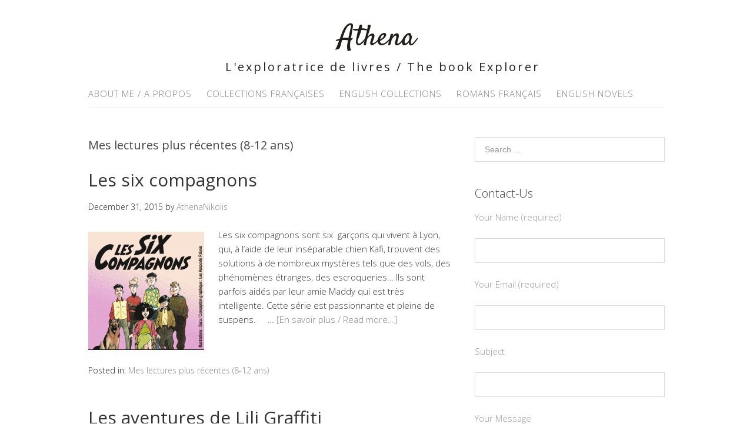

--- FILE ---
content_type: text/html; charset=UTF-8
request_url: https://athenanikolis.com/collections-francaises/mes-lectures-plus-recentes/page/3/
body_size: 11246
content:
<!DOCTYPE html>
<html dir="ltr" lang="en-CA" prefix="og: https://ogp.me/ns#">
<head>
<meta charset="UTF-8">
<link rel="profile" href="http://gmpg.org/xfn/11">
<title>Mes lectures plus récentes (8-12 ans) - Athena - Page 3</title>
	<style>img:is([sizes="auto" i], [sizes^="auto," i]) { contain-intrinsic-size: 3000px 1500px }</style>
	
		<!-- All in One SEO 4.9.3 - aioseo.com -->
	<meta name="description" content="- Page 3" />
	<meta name="robots" content="noindex, nofollow, max-image-preview:large" />
	<link rel="canonical" href="https://athenanikolis.com/collections-francaises/mes-lectures-plus-recentes/" />
	<link rel="prev" href="https://athenanikolis.com/collections-francaises/mes-lectures-plus-recentes/page/2/" />
	<meta name="generator" content="All in One SEO (AIOSEO) 4.9.3" />
		<script type="application/ld+json" class="aioseo-schema">
			{"@context":"https:\/\/schema.org","@graph":[{"@type":"BreadcrumbList","@id":"https:\/\/athenanikolis.com\/collections-francaises\/mes-lectures-plus-recentes\/page\/3\/#breadcrumblist","itemListElement":[{"@type":"ListItem","@id":"https:\/\/athenanikolis.com#listItem","position":1,"name":"Home","item":"https:\/\/athenanikolis.com","nextItem":{"@type":"ListItem","@id":"https:\/\/athenanikolis.com\/collections-francaises\/#listItem","name":"Collections Fran\u00e7aises"}},{"@type":"ListItem","@id":"https:\/\/athenanikolis.com\/collections-francaises\/#listItem","position":2,"name":"Collections Fran\u00e7aises","item":"https:\/\/athenanikolis.com\/collections-francaises\/","nextItem":{"@type":"ListItem","@id":"https:\/\/athenanikolis.com\/collections-francaises\/mes-lectures-plus-recentes\/#listItem","name":"Mes lectures plus r\u00e9centes (8-12 ans)"},"previousItem":{"@type":"ListItem","@id":"https:\/\/athenanikolis.com#listItem","name":"Home"}},{"@type":"ListItem","@id":"https:\/\/athenanikolis.com\/collections-francaises\/mes-lectures-plus-recentes\/#listItem","position":3,"name":"Mes lectures plus r\u00e9centes (8-12 ans)","item":"https:\/\/athenanikolis.com\/collections-francaises\/mes-lectures-plus-recentes\/","nextItem":{"@type":"ListItem","@id":"https:\/\/athenanikolis.com\/collections-francaises\/mes-lectures-plus-recentes\/page\/3#listItem","name":"Page 3"},"previousItem":{"@type":"ListItem","@id":"https:\/\/athenanikolis.com\/collections-francaises\/#listItem","name":"Collections Fran\u00e7aises"}},{"@type":"ListItem","@id":"https:\/\/athenanikolis.com\/collections-francaises\/mes-lectures-plus-recentes\/page\/3#listItem","position":4,"name":"Page 3","previousItem":{"@type":"ListItem","@id":"https:\/\/athenanikolis.com\/collections-francaises\/mes-lectures-plus-recentes\/#listItem","name":"Mes lectures plus r\u00e9centes (8-12 ans)"}}]},{"@type":"CollectionPage","@id":"https:\/\/athenanikolis.com\/collections-francaises\/mes-lectures-plus-recentes\/page\/3\/#collectionpage","url":"https:\/\/athenanikolis.com\/collections-francaises\/mes-lectures-plus-recentes\/page\/3\/","name":"Mes lectures plus r\u00e9centes (8-12 ans) - Athena - Page 3","description":"- Page 3","inLanguage":"en-CA","isPartOf":{"@id":"https:\/\/athenanikolis.com\/#website"},"breadcrumb":{"@id":"https:\/\/athenanikolis.com\/collections-francaises\/mes-lectures-plus-recentes\/page\/3\/#breadcrumblist"}},{"@type":"Organization","@id":"https:\/\/athenanikolis.com\/#organization","name":"Athena","description":"L'exploratrice de livres \/ The book Explorer","url":"https:\/\/athenanikolis.com\/"},{"@type":"WebSite","@id":"https:\/\/athenanikolis.com\/#website","url":"https:\/\/athenanikolis.com\/","name":"Athena","description":"L'exploratrice de livres \/ The book Explorer","inLanguage":"en-CA","publisher":{"@id":"https:\/\/athenanikolis.com\/#organization"}}]}
		</script>
		<!-- All in One SEO -->

<meta name="viewport" content="width=device-width" />
<meta name="generator" content="WordPress 6.8.3" />
<link rel="alternate" type="application/rss+xml" title="Athena &raquo; Feed" href="https://athenanikolis.com/feed/" />
<link rel="alternate" type="application/rss+xml" title="Athena &raquo; Comments Feed" href="https://athenanikolis.com/comments/feed/" />
<link rel="alternate" type="application/rss+xml" title="Athena &raquo; Mes lectures plus récentes (8-12 ans) Category Feed" href="https://athenanikolis.com/collections-francaises/mes-lectures-plus-recentes/feed/" />
<link rel="pingback" href="https://athenanikolis.com/xmlrpc.php" />
<script type="text/javascript">
/* <![CDATA[ */
window._wpemojiSettings = {"baseUrl":"https:\/\/s.w.org\/images\/core\/emoji\/16.0.1\/72x72\/","ext":".png","svgUrl":"https:\/\/s.w.org\/images\/core\/emoji\/16.0.1\/svg\/","svgExt":".svg","source":{"concatemoji":"https:\/\/athenanikolis.com\/wp-includes\/js\/wp-emoji-release.min.js?ver=6.8.3"}};
/*! This file is auto-generated */
!function(s,n){var o,i,e;function c(e){try{var t={supportTests:e,timestamp:(new Date).valueOf()};sessionStorage.setItem(o,JSON.stringify(t))}catch(e){}}function p(e,t,n){e.clearRect(0,0,e.canvas.width,e.canvas.height),e.fillText(t,0,0);var t=new Uint32Array(e.getImageData(0,0,e.canvas.width,e.canvas.height).data),a=(e.clearRect(0,0,e.canvas.width,e.canvas.height),e.fillText(n,0,0),new Uint32Array(e.getImageData(0,0,e.canvas.width,e.canvas.height).data));return t.every(function(e,t){return e===a[t]})}function u(e,t){e.clearRect(0,0,e.canvas.width,e.canvas.height),e.fillText(t,0,0);for(var n=e.getImageData(16,16,1,1),a=0;a<n.data.length;a++)if(0!==n.data[a])return!1;return!0}function f(e,t,n,a){switch(t){case"flag":return n(e,"\ud83c\udff3\ufe0f\u200d\u26a7\ufe0f","\ud83c\udff3\ufe0f\u200b\u26a7\ufe0f")?!1:!n(e,"\ud83c\udde8\ud83c\uddf6","\ud83c\udde8\u200b\ud83c\uddf6")&&!n(e,"\ud83c\udff4\udb40\udc67\udb40\udc62\udb40\udc65\udb40\udc6e\udb40\udc67\udb40\udc7f","\ud83c\udff4\u200b\udb40\udc67\u200b\udb40\udc62\u200b\udb40\udc65\u200b\udb40\udc6e\u200b\udb40\udc67\u200b\udb40\udc7f");case"emoji":return!a(e,"\ud83e\udedf")}return!1}function g(e,t,n,a){var r="undefined"!=typeof WorkerGlobalScope&&self instanceof WorkerGlobalScope?new OffscreenCanvas(300,150):s.createElement("canvas"),o=r.getContext("2d",{willReadFrequently:!0}),i=(o.textBaseline="top",o.font="600 32px Arial",{});return e.forEach(function(e){i[e]=t(o,e,n,a)}),i}function t(e){var t=s.createElement("script");t.src=e,t.defer=!0,s.head.appendChild(t)}"undefined"!=typeof Promise&&(o="wpEmojiSettingsSupports",i=["flag","emoji"],n.supports={everything:!0,everythingExceptFlag:!0},e=new Promise(function(e){s.addEventListener("DOMContentLoaded",e,{once:!0})}),new Promise(function(t){var n=function(){try{var e=JSON.parse(sessionStorage.getItem(o));if("object"==typeof e&&"number"==typeof e.timestamp&&(new Date).valueOf()<e.timestamp+604800&&"object"==typeof e.supportTests)return e.supportTests}catch(e){}return null}();if(!n){if("undefined"!=typeof Worker&&"undefined"!=typeof OffscreenCanvas&&"undefined"!=typeof URL&&URL.createObjectURL&&"undefined"!=typeof Blob)try{var e="postMessage("+g.toString()+"("+[JSON.stringify(i),f.toString(),p.toString(),u.toString()].join(",")+"));",a=new Blob([e],{type:"text/javascript"}),r=new Worker(URL.createObjectURL(a),{name:"wpTestEmojiSupports"});return void(r.onmessage=function(e){c(n=e.data),r.terminate(),t(n)})}catch(e){}c(n=g(i,f,p,u))}t(n)}).then(function(e){for(var t in e)n.supports[t]=e[t],n.supports.everything=n.supports.everything&&n.supports[t],"flag"!==t&&(n.supports.everythingExceptFlag=n.supports.everythingExceptFlag&&n.supports[t]);n.supports.everythingExceptFlag=n.supports.everythingExceptFlag&&!n.supports.flag,n.DOMReady=!1,n.readyCallback=function(){n.DOMReady=!0}}).then(function(){return e}).then(function(){var e;n.supports.everything||(n.readyCallback(),(e=n.source||{}).concatemoji?t(e.concatemoji):e.wpemoji&&e.twemoji&&(t(e.twemoji),t(e.wpemoji)))}))}((window,document),window._wpemojiSettings);
/* ]]> */
</script>
<link rel='stylesheet' id='star_rating_style-css' href='https://athenanikolis.com/wp-content/plugins/star-rating/css/style.css?ver=6.8.3' type='text/css' media='all' />
<link rel='stylesheet' id='ParaAdmin-css' href='https://athenanikolis.com/wp-content/plugins/star-rating/ParaAdmin/css/ParaAdmin.css?ver=6.8.3' type='text/css' media='all' />
<link rel='stylesheet' id='wp-color-picker-css' href='https://athenanikolis.com/wp-admin/css/color-picker.min.css?ver=6.8.3' type='text/css' media='all' />
<link rel='stylesheet' id='star-rating-style-flat-css' href='https://athenanikolis.com/wp-content/plugins/star-rating/themes/flat/style.css?ver=6.8.3' type='text/css' media='all' />
<link rel='stylesheet' id='usrStyle-css' href='https://athenanikolis.com/wp-content/plugins/universal-star-rating/css/style.css?ver=6.8.3' type='text/css' media='all' />
<style id='wp-emoji-styles-inline-css' type='text/css'>

	img.wp-smiley, img.emoji {
		display: inline !important;
		border: none !important;
		box-shadow: none !important;
		height: 1em !important;
		width: 1em !important;
		margin: 0 0.07em !important;
		vertical-align: -0.1em !important;
		background: none !important;
		padding: 0 !important;
	}
</style>
<link rel='stylesheet' id='wp-block-library-css' href='https://athenanikolis.com/wp-includes/css/dist/block-library/style.min.css?ver=6.8.3' type='text/css' media='all' />
<style id='classic-theme-styles-inline-css' type='text/css'>
/*! This file is auto-generated */
.wp-block-button__link{color:#fff;background-color:#32373c;border-radius:9999px;box-shadow:none;text-decoration:none;padding:calc(.667em + 2px) calc(1.333em + 2px);font-size:1.125em}.wp-block-file__button{background:#32373c;color:#fff;text-decoration:none}
</style>
<link rel='stylesheet' id='aioseo/css/src/vue/standalone/blocks/table-of-contents/global.scss-css' href='https://athenanikolis.com/wp-content/plugins/all-in-one-seo-pack/dist/Lite/assets/css/table-of-contents/global.e90f6d47.css?ver=4.9.3' type='text/css' media='all' />
<style id='global-styles-inline-css' type='text/css'>
:root{--wp--preset--aspect-ratio--square: 1;--wp--preset--aspect-ratio--4-3: 4/3;--wp--preset--aspect-ratio--3-4: 3/4;--wp--preset--aspect-ratio--3-2: 3/2;--wp--preset--aspect-ratio--2-3: 2/3;--wp--preset--aspect-ratio--16-9: 16/9;--wp--preset--aspect-ratio--9-16: 9/16;--wp--preset--color--black: #000000;--wp--preset--color--cyan-bluish-gray: #abb8c3;--wp--preset--color--white: #ffffff;--wp--preset--color--pale-pink: #f78da7;--wp--preset--color--vivid-red: #cf2e2e;--wp--preset--color--luminous-vivid-orange: #ff6900;--wp--preset--color--luminous-vivid-amber: #fcb900;--wp--preset--color--light-green-cyan: #7bdcb5;--wp--preset--color--vivid-green-cyan: #00d084;--wp--preset--color--pale-cyan-blue: #8ed1fc;--wp--preset--color--vivid-cyan-blue: #0693e3;--wp--preset--color--vivid-purple: #9b51e0;--wp--preset--gradient--vivid-cyan-blue-to-vivid-purple: linear-gradient(135deg,rgba(6,147,227,1) 0%,rgb(155,81,224) 100%);--wp--preset--gradient--light-green-cyan-to-vivid-green-cyan: linear-gradient(135deg,rgb(122,220,180) 0%,rgb(0,208,130) 100%);--wp--preset--gradient--luminous-vivid-amber-to-luminous-vivid-orange: linear-gradient(135deg,rgba(252,185,0,1) 0%,rgba(255,105,0,1) 100%);--wp--preset--gradient--luminous-vivid-orange-to-vivid-red: linear-gradient(135deg,rgba(255,105,0,1) 0%,rgb(207,46,46) 100%);--wp--preset--gradient--very-light-gray-to-cyan-bluish-gray: linear-gradient(135deg,rgb(238,238,238) 0%,rgb(169,184,195) 100%);--wp--preset--gradient--cool-to-warm-spectrum: linear-gradient(135deg,rgb(74,234,220) 0%,rgb(151,120,209) 20%,rgb(207,42,186) 40%,rgb(238,44,130) 60%,rgb(251,105,98) 80%,rgb(254,248,76) 100%);--wp--preset--gradient--blush-light-purple: linear-gradient(135deg,rgb(255,206,236) 0%,rgb(152,150,240) 100%);--wp--preset--gradient--blush-bordeaux: linear-gradient(135deg,rgb(254,205,165) 0%,rgb(254,45,45) 50%,rgb(107,0,62) 100%);--wp--preset--gradient--luminous-dusk: linear-gradient(135deg,rgb(255,203,112) 0%,rgb(199,81,192) 50%,rgb(65,88,208) 100%);--wp--preset--gradient--pale-ocean: linear-gradient(135deg,rgb(255,245,203) 0%,rgb(182,227,212) 50%,rgb(51,167,181) 100%);--wp--preset--gradient--electric-grass: linear-gradient(135deg,rgb(202,248,128) 0%,rgb(113,206,126) 100%);--wp--preset--gradient--midnight: linear-gradient(135deg,rgb(2,3,129) 0%,rgb(40,116,252) 100%);--wp--preset--font-size--small: 13px;--wp--preset--font-size--medium: 20px;--wp--preset--font-size--large: 36px;--wp--preset--font-size--x-large: 42px;--wp--preset--spacing--20: 0.44rem;--wp--preset--spacing--30: 0.67rem;--wp--preset--spacing--40: 1rem;--wp--preset--spacing--50: 1.5rem;--wp--preset--spacing--60: 2.25rem;--wp--preset--spacing--70: 3.38rem;--wp--preset--spacing--80: 5.06rem;--wp--preset--shadow--natural: 6px 6px 9px rgba(0, 0, 0, 0.2);--wp--preset--shadow--deep: 12px 12px 50px rgba(0, 0, 0, 0.4);--wp--preset--shadow--sharp: 6px 6px 0px rgba(0, 0, 0, 0.2);--wp--preset--shadow--outlined: 6px 6px 0px -3px rgba(255, 255, 255, 1), 6px 6px rgba(0, 0, 0, 1);--wp--preset--shadow--crisp: 6px 6px 0px rgba(0, 0, 0, 1);}:where(.is-layout-flex){gap: 0.5em;}:where(.is-layout-grid){gap: 0.5em;}body .is-layout-flex{display: flex;}.is-layout-flex{flex-wrap: wrap;align-items: center;}.is-layout-flex > :is(*, div){margin: 0;}body .is-layout-grid{display: grid;}.is-layout-grid > :is(*, div){margin: 0;}:where(.wp-block-columns.is-layout-flex){gap: 2em;}:where(.wp-block-columns.is-layout-grid){gap: 2em;}:where(.wp-block-post-template.is-layout-flex){gap: 1.25em;}:where(.wp-block-post-template.is-layout-grid){gap: 1.25em;}.has-black-color{color: var(--wp--preset--color--black) !important;}.has-cyan-bluish-gray-color{color: var(--wp--preset--color--cyan-bluish-gray) !important;}.has-white-color{color: var(--wp--preset--color--white) !important;}.has-pale-pink-color{color: var(--wp--preset--color--pale-pink) !important;}.has-vivid-red-color{color: var(--wp--preset--color--vivid-red) !important;}.has-luminous-vivid-orange-color{color: var(--wp--preset--color--luminous-vivid-orange) !important;}.has-luminous-vivid-amber-color{color: var(--wp--preset--color--luminous-vivid-amber) !important;}.has-light-green-cyan-color{color: var(--wp--preset--color--light-green-cyan) !important;}.has-vivid-green-cyan-color{color: var(--wp--preset--color--vivid-green-cyan) !important;}.has-pale-cyan-blue-color{color: var(--wp--preset--color--pale-cyan-blue) !important;}.has-vivid-cyan-blue-color{color: var(--wp--preset--color--vivid-cyan-blue) !important;}.has-vivid-purple-color{color: var(--wp--preset--color--vivid-purple) !important;}.has-black-background-color{background-color: var(--wp--preset--color--black) !important;}.has-cyan-bluish-gray-background-color{background-color: var(--wp--preset--color--cyan-bluish-gray) !important;}.has-white-background-color{background-color: var(--wp--preset--color--white) !important;}.has-pale-pink-background-color{background-color: var(--wp--preset--color--pale-pink) !important;}.has-vivid-red-background-color{background-color: var(--wp--preset--color--vivid-red) !important;}.has-luminous-vivid-orange-background-color{background-color: var(--wp--preset--color--luminous-vivid-orange) !important;}.has-luminous-vivid-amber-background-color{background-color: var(--wp--preset--color--luminous-vivid-amber) !important;}.has-light-green-cyan-background-color{background-color: var(--wp--preset--color--light-green-cyan) !important;}.has-vivid-green-cyan-background-color{background-color: var(--wp--preset--color--vivid-green-cyan) !important;}.has-pale-cyan-blue-background-color{background-color: var(--wp--preset--color--pale-cyan-blue) !important;}.has-vivid-cyan-blue-background-color{background-color: var(--wp--preset--color--vivid-cyan-blue) !important;}.has-vivid-purple-background-color{background-color: var(--wp--preset--color--vivid-purple) !important;}.has-black-border-color{border-color: var(--wp--preset--color--black) !important;}.has-cyan-bluish-gray-border-color{border-color: var(--wp--preset--color--cyan-bluish-gray) !important;}.has-white-border-color{border-color: var(--wp--preset--color--white) !important;}.has-pale-pink-border-color{border-color: var(--wp--preset--color--pale-pink) !important;}.has-vivid-red-border-color{border-color: var(--wp--preset--color--vivid-red) !important;}.has-luminous-vivid-orange-border-color{border-color: var(--wp--preset--color--luminous-vivid-orange) !important;}.has-luminous-vivid-amber-border-color{border-color: var(--wp--preset--color--luminous-vivid-amber) !important;}.has-light-green-cyan-border-color{border-color: var(--wp--preset--color--light-green-cyan) !important;}.has-vivid-green-cyan-border-color{border-color: var(--wp--preset--color--vivid-green-cyan) !important;}.has-pale-cyan-blue-border-color{border-color: var(--wp--preset--color--pale-cyan-blue) !important;}.has-vivid-cyan-blue-border-color{border-color: var(--wp--preset--color--vivid-cyan-blue) !important;}.has-vivid-purple-border-color{border-color: var(--wp--preset--color--vivid-purple) !important;}.has-vivid-cyan-blue-to-vivid-purple-gradient-background{background: var(--wp--preset--gradient--vivid-cyan-blue-to-vivid-purple) !important;}.has-light-green-cyan-to-vivid-green-cyan-gradient-background{background: var(--wp--preset--gradient--light-green-cyan-to-vivid-green-cyan) !important;}.has-luminous-vivid-amber-to-luminous-vivid-orange-gradient-background{background: var(--wp--preset--gradient--luminous-vivid-amber-to-luminous-vivid-orange) !important;}.has-luminous-vivid-orange-to-vivid-red-gradient-background{background: var(--wp--preset--gradient--luminous-vivid-orange-to-vivid-red) !important;}.has-very-light-gray-to-cyan-bluish-gray-gradient-background{background: var(--wp--preset--gradient--very-light-gray-to-cyan-bluish-gray) !important;}.has-cool-to-warm-spectrum-gradient-background{background: var(--wp--preset--gradient--cool-to-warm-spectrum) !important;}.has-blush-light-purple-gradient-background{background: var(--wp--preset--gradient--blush-light-purple) !important;}.has-blush-bordeaux-gradient-background{background: var(--wp--preset--gradient--blush-bordeaux) !important;}.has-luminous-dusk-gradient-background{background: var(--wp--preset--gradient--luminous-dusk) !important;}.has-pale-ocean-gradient-background{background: var(--wp--preset--gradient--pale-ocean) !important;}.has-electric-grass-gradient-background{background: var(--wp--preset--gradient--electric-grass) !important;}.has-midnight-gradient-background{background: var(--wp--preset--gradient--midnight) !important;}.has-small-font-size{font-size: var(--wp--preset--font-size--small) !important;}.has-medium-font-size{font-size: var(--wp--preset--font-size--medium) !important;}.has-large-font-size{font-size: var(--wp--preset--font-size--large) !important;}.has-x-large-font-size{font-size: var(--wp--preset--font-size--x-large) !important;}
:where(.wp-block-post-template.is-layout-flex){gap: 1.25em;}:where(.wp-block-post-template.is-layout-grid){gap: 1.25em;}
:where(.wp-block-columns.is-layout-flex){gap: 2em;}:where(.wp-block-columns.is-layout-grid){gap: 2em;}
:root :where(.wp-block-pullquote){font-size: 1.5em;line-height: 1.6;}
</style>
<link rel='stylesheet' id='cptch_stylesheet-css' href='https://athenanikolis.com/wp-content/plugins/captcha/css/style.css?ver=6.8.3' type='text/css' media='all' />
<link rel='stylesheet' id='dashicons-css' href='https://athenanikolis.com/wp-includes/css/dashicons.min.css?ver=6.8.3' type='text/css' media='all' />
<link rel='stylesheet' id='cptch_desktop_style-css' href='https://athenanikolis.com/wp-content/plugins/captcha/css/desktop_style.css?ver=6.8.3' type='text/css' media='all' />
<link rel='stylesheet' id='contact-form-7-css' href='https://athenanikolis.com/wp-content/plugins/contact-form-7/includes/css/styles.css?ver=6.1.4' type='text/css' media='all' />
<link rel='stylesheet' id='wp-components-css' href='https://athenanikolis.com/wp-includes/css/dist/components/style.min.css?ver=6.8.3' type='text/css' media='all' />
<link rel='stylesheet' id='godaddy-styles-css' href='https://athenanikolis.com/wp-content/mu-plugins/vendor/wpex/godaddy-launch/includes/Dependencies/GoDaddy/Styles/build/latest.css?ver=2.0.2' type='text/css' media='all' />
<link rel='stylesheet' id='omega-style-css' href='https://athenanikolis.com/wp-content/themes/lifestyle/style.css?ver=6.8.3' type='text/css' media='all' />
<link rel='stylesheet' id='msl-main-css' href='https://athenanikolis.com/wp-content/plugins/master-slider/public/assets/css/masterslider.main.css?ver=3.11.0' type='text/css' media='all' />
<link rel='stylesheet' id='msl-custom-css' href='https://athenanikolis.com/wp-content/uploads/master-slider/custom.css?ver=2.9' type='text/css' media='all' />
<script type="text/javascript" src="https://athenanikolis.com/wp-includes/js/jquery/jquery.min.js?ver=3.7.1" id="jquery-core-js"></script>
<script type="text/javascript" src="https://athenanikolis.com/wp-includes/js/jquery/jquery-migrate.min.js?ver=3.4.1" id="jquery-migrate-js"></script>
<script type="text/javascript" src="https://athenanikolis.com/wp-content/themes/lifestyle/js/tinynav.js?ver=6.8.3" id="tinynav-js"></script>
<script type="text/javascript" id="star_rating_js-js-extra">
/* <![CDATA[ */
var star_rating_ajax = {"star_rating_ajaxurl":"https:\/\/athenanikolis.com\/wp-admin\/admin-ajax.php"};
/* ]]> */
</script>
<script type="text/javascript" src="https://athenanikolis.com/wp-content/plugins/star-rating/js/star-rating-scripts.js?ver=6.8.3" id="star_rating_js-js"></script>
<script type="text/javascript" src="https://athenanikolis.com/wp-content/plugins/star-rating/ParaAdmin/js/ParaAdmin.js?ver=6.8.3" id="ParaAdmin-js"></script>
<script type="text/javascript" id="cptch_front_end_script-js-extra">
/* <![CDATA[ */
var cptch_vars = {"nonce":"0e276adc37","ajaxurl":"https:\/\/athenanikolis.com\/wp-admin\/admin-ajax.php","enlarge":"0"};
/* ]]> */
</script>
<script type="text/javascript" src="https://athenanikolis.com/wp-content/plugins/captcha/js/front_end_script.js?ver=6.8.3" id="cptch_front_end_script-js"></script>
<link rel="https://api.w.org/" href="https://athenanikolis.com/wp-json/" /><link rel="alternate" title="JSON" type="application/json" href="https://athenanikolis.com/wp-json/wp/v2/categories/10" /><link rel="EditURI" type="application/rsd+xml" title="RSD" href="https://athenanikolis.com/xmlrpc.php?rsd" />
<script>var ms_grabbing_curosr = 'https://athenanikolis.com/wp-content/plugins/master-slider/public/assets/css/common/grabbing.cur', ms_grab_curosr = 'https://athenanikolis.com/wp-content/plugins/master-slider/public/assets/css/common/grab.cur';</script>
<meta name="generator" content="MasterSlider 3.11.0 - Responsive Touch Image Slider | avt.li/msf" />
	<!--[if lt IE 9]>
	<script src="https://athenanikolis.com/wp-content/themes/omega/js/html5.js" type="text/javascript"></script>
	<![endif]-->

<style type="text/css" id="custom-colors-css">h1.site-title a, .site-description, .entry-meta { color: #232323; } .tinynav, input[type="button"], input[type="reset"], input[type="submit"] { background-color: #232323; } .site-inner .entry-meta a, .site-inner .entry-content a, .site-inner .sidebar a { color: #858585; }</style>

<style type="text/css" id="custom-css">.attachment-full {display: none;}

.omega-nav-menu a {
    border: medium none;
    color: #808080;
    display: block;
    padding: 10px 20px;
        padding-top: 10px;
        padding-right: 10px;
        padding-bottom: 10px;
        padding-left: 10px;
    position: relative;
    text-transform: uppercase;}</style>
<link rel="icon" href="https://athenanikolis.com/wp-content/uploads/2015/10/cropped-IMG_8612-2-32x32.jpg" sizes="32x32" />
<link rel="icon" href="https://athenanikolis.com/wp-content/uploads/2015/10/cropped-IMG_8612-2-192x192.jpg" sizes="192x192" />
<link rel="apple-touch-icon" href="https://athenanikolis.com/wp-content/uploads/2015/10/cropped-IMG_8612-2-180x180.jpg" />
<meta name="msapplication-TileImage" content="https://athenanikolis.com/wp-content/uploads/2015/10/cropped-IMG_8612-2-270x270.jpg" />
</head>
<body class="wordpress ltr child-theme y2026 m01 d21 h07 wednesday logged-out plural archive taxonomy taxonomy-category taxonomy-category-mes-lectures-plus-recentes paged paged-3 _masterslider _ms_version_3.11.0 custom-colors" dir="ltr" itemscope="itemscope" itemtype="http://schema.org/WebPage">
<div class="site-container">
	<header id="header" class="site-header" role="banner" itemscope="itemscope" itemtype="http://schema.org/WPHeader"><div class="wrap"><div class="title-area"><h2 class="site-title" itemprop="headline"><a href="https://athenanikolis.com" title="Athena" rel="home">Athena</a></h2><h3 class="site-description"><span>L&#039;exploratrice de livres / The book Explorer</span></h3></div></div></header><!-- .site-header --><nav id="navigation" class="nav-primary" role="navigation" itemscope="itemscope" itemtype="http://schema.org/SiteNavigationElement">	
	<div class="wrap"><a href="#" id="menu-icon" class="menu-icon"><span></span></a><ul id="menu-main-menu" class="menu omega-nav-menu menu-primary"><li id="menu-item-38" class="menu-item menu-item-type-post_type menu-item-object-page first menu-item-38"><a href="https://athenanikolis.com/about/">About Me / A propos</a></li>
<li id="menu-item-43" class="menu-item menu-item-type-taxonomy menu-item-object-category current-category-ancestor current-menu-ancestor current-menu-parent current-category-parent menu-item-has-children menu-item-43"><a href="https://athenanikolis.com/collections-francaises/">Collections Françaises</a>
<ul class="sub-menu">
	<li id="menu-item-61" class="menu-item menu-item-type-taxonomy menu-item-object-category menu-item-61"><a href="https://athenanikolis.com/collections-francaises/mes-premieres-lectures/">Mes premières lectures (6-8 ans)</a></li>
	<li id="menu-item-60" class="menu-item menu-item-type-taxonomy menu-item-object-category current-menu-item menu-item-60"><a href="https://athenanikolis.com/collections-francaises/mes-lectures-plus-recentes/" aria-current="page">Mes lectures plus récentes (8-12 ans)</a></li>
</ul>
</li>
<li id="menu-item-44" class="menu-item menu-item-type-taxonomy menu-item-object-category menu-item-has-children menu-item-44"><a href="https://athenanikolis.com/english-collections/">English Collections</a>
<ul class="sub-menu">
	<li id="menu-item-546" class="menu-item menu-item-type-taxonomy menu-item-object-category menu-item-546"><a href="https://athenanikolis.com/english-collections/my-early-book-list/">My Early Book List (ages 6-8)</a></li>
	<li id="menu-item-547" class="menu-item menu-item-type-taxonomy menu-item-object-category menu-item-547"><a href="https://athenanikolis.com/english-collections/my-more-recent-book-list/">My More Recent Book List (ages 8-12)</a></li>
</ul>
</li>
<li id="menu-item-45" class="menu-item menu-item-type-taxonomy menu-item-object-category menu-item-45"><a href="https://athenanikolis.com/livres-francais/">Romans Français</a></li>
<li id="menu-item-46" class="menu-item menu-item-type-taxonomy menu-item-object-category last menu-item-46"><a href="https://athenanikolis.com/english-books/">English Novels</a></li>
</ul></div></nav><!-- .nav-primary -->	<div class="banner">
		<div class="wrap">
					</div><!-- .wrap -->
  	</div><!-- .banner -->
	<div class="site-inner">
		<div class="wrap">	<main  class="content" id="content" role="main" itemprop="mainEntityOfPage" itemscope="itemscope" itemtype="http://schema.org/Blog">
		
		<header class="page-header">
			<h1 class="archive-title">
				Mes lectures plus récentes (8-12 ans)			</h1>
					</header><!-- .page-header -->

			<article id="post-249" class="entry post publish author-athenanikolis post-249 format-standard has-post-thumbnail category-mes-lectures-plus-recentes" itemscope="itemscope" itemtype="http://schema.org/BlogPosting" itemprop="blogPost"><div class="entry-wrap">
			<header class="entry-header">	<h2 class="entry-title" itemprop="headline"><a href="https://athenanikolis.com/collections-francaises/mes-lectures-plus-recentes/les-six-compagnons/" rel="bookmark">Les six compagnons</a></h2>
<div class="entry-meta">
	<time class="entry-time" datetime="2015-12-31T11:40:26-05:00" itemprop="datePublished" title="Thursday, December 31, 2015, 11:40 am">December 31, 2015</time>
	<span class="entry-author" itemprop="author" itemscope="itemscope" itemtype="http://schema.org/Person">by <a href="https://athenanikolis.com/author/athenanikolis/" title="Posts by AthenaNikolis" rel="author" class="url fn n" itemprop="url"><span itemprop="name">AthenaNikolis</span></a></span>	
		</div><!-- .entry-meta --></header><!-- .entry-header -->		
	<div class="entry-summary" itemprop="description">
<a href="https://athenanikolis.com/collections-francaises/mes-lectures-plus-recentes/les-six-compagnons/" title="Les six compagnons"><img width="197" height="201" src="https://athenanikolis.com/wp-content/uploads/2015/12/Screen-Shot-2015-12-31-at-5.18.13-PM.png" class="medium wp-post-image" alt="" decoding="async" itemprop="image" /></a><p>Les six compagnons sont six  garçons qui vivent à Lyon, qui, à l&#8217;aide de leur inséparable chien Kafi, trouvent des solutions à de nombreux mystères tels que des vols, des phénomènes étranges, des escroqueries… Ils sont parfois aidés par leur amie Maddy qui est très intelligente. Cette série est passionnante et pleine de suspens. &nbsp; &nbsp; &#8230; <span class="more"><a class="more-link" href="https://athenanikolis.com/collections-francaises/mes-lectures-plus-recentes/les-six-compagnons/">[En savoir plus / Read more&#8230;]</a></span></p>
	
	</div>
<footer class="entry-footer"><div class="entry-meta">
	<span class="entry-terms category" itemprop="articleSection">Posted in: <a href="https://athenanikolis.com/collections-francaises/mes-lectures-plus-recentes/" rel="tag">Mes lectures plus récentes (8-12 ans)</a></span>			
</div></footer>		</div></article>				
			<article id="post-241" class="entry post publish author-athenanikolis post-241 format-standard has-post-thumbnail category-mes-lectures-plus-recentes" itemscope="itemscope" itemtype="http://schema.org/BlogPosting" itemprop="blogPost"><div class="entry-wrap">
			<header class="entry-header">	<h2 class="entry-title" itemprop="headline"><a href="https://athenanikolis.com/collections-francaises/mes-lectures-plus-recentes/les-aventures-de-lili-graffiti/" rel="bookmark">Les aventures de Lili Graffiti</a></h2>
<div class="entry-meta">
	<time class="entry-time" datetime="2015-12-31T11:28:27-05:00" itemprop="datePublished" title="Thursday, December 31, 2015, 11:28 am">December 31, 2015</time>
	<span class="entry-author" itemprop="author" itemscope="itemscope" itemtype="http://schema.org/Person">by <a href="https://athenanikolis.com/author/athenanikolis/" title="Posts by AthenaNikolis" rel="author" class="url fn n" itemprop="url"><span itemprop="name">AthenaNikolis</span></a></span>	
		</div><!-- .entry-meta --></header><!-- .entry-header -->		
	<div class="entry-summary" itemprop="description">
<a href="https://athenanikolis.com/collections-francaises/mes-lectures-plus-recentes/les-aventures-de-lili-graffiti/" title="Les aventures de Lili Graffiti"><img width="209" height="300" src="https://athenanikolis.com/wp-content/uploads/2015/12/Screen-Shot-2015-12-31-at-5.31.30-PM-209x300.png" class="medium wp-post-image" alt="" decoding="async" fetchpriority="high" srcset="https://athenanikolis.com/wp-content/uploads/2015/12/Screen-Shot-2015-12-31-at-5.31.30-PM-209x300.png 209w, https://athenanikolis.com/wp-content/uploads/2015/12/Screen-Shot-2015-12-31-at-5.31.30-PM.png 244w" sizes="(max-width: 209px) 100vw, 209px" itemprop="image" /></a><p>Lili Graffiti est une petite fille de huit ans. Elle a des yeux marron, des tâches de rousseur, des cheveux châtains et est très étourdie. Elle a  beaucoup (peut-être même un peu trop) d&#8217;imagination  et son sens de l&#8217;humour est un peu particulier.  Elle adore manger des barquettes à la fraise avec Justin, son meilleur &#8230; <span class="more"><a class="more-link" href="https://athenanikolis.com/collections-francaises/mes-lectures-plus-recentes/les-aventures-de-lili-graffiti/">[En savoir plus / Read more&#8230;]</a></span></p>
	
	</div>
<footer class="entry-footer"><div class="entry-meta">
	<span class="entry-terms category" itemprop="articleSection">Posted in: <a href="https://athenanikolis.com/collections-francaises/mes-lectures-plus-recentes/" rel="tag">Mes lectures plus récentes (8-12 ans)</a></span>			
</div></footer>		</div></article>				
			<article id="post-123" class="entry post publish author-athenanikolis post-123 format-standard has-post-thumbnail category-mes-lectures-plus-recentes category-mes-premieres-lectures" itemscope="itemscope" itemtype="http://schema.org/BlogPosting" itemprop="blogPost"><div class="entry-wrap">
			<header class="entry-header">	<h2 class="entry-title" itemprop="headline"><a href="https://athenanikolis.com/collections-francaises/mes-premieres-lectures/tea-sisters/" rel="bookmark">Tea  Sisters</a></h2>
<div class="entry-meta">
	<time class="entry-time" datetime="2015-12-25T10:50:26-05:00" itemprop="datePublished" title="Friday, December 25, 2015, 10:50 am">December 25, 2015</time>
	<span class="entry-author" itemprop="author" itemscope="itemscope" itemtype="http://schema.org/Person">by <a href="https://athenanikolis.com/author/athenanikolis/" title="Posts by AthenaNikolis" rel="author" class="url fn n" itemprop="url"><span itemprop="name">AthenaNikolis</span></a></span>	
		</div><!-- .entry-meta --></header><!-- .entry-header -->		
	<div class="entry-summary" itemprop="description">
<a href="https://athenanikolis.com/collections-francaises/mes-premieres-lectures/tea-sisters/" title="Tea  Sisters"><img width="300" height="240" src="https://athenanikolis.com/wp-content/uploads/2015/12/Screen-Shot-2015-12-31-at-9.11.44-AM-300x240.png" class="medium wp-post-image" alt="" decoding="async" srcset="https://athenanikolis.com/wp-content/uploads/2015/12/Screen-Shot-2015-12-31-at-9.11.44-AM-300x240.png 300w, https://athenanikolis.com/wp-content/uploads/2015/12/Screen-Shot-2015-12-31-at-9.11.44-AM.png 372w" sizes="(max-width: 300px) 100vw, 300px" itemprop="image" /></a><p>Les Tea sisters (Colette, Paulina, Paméla, Nicky et Violet) sont 5 souris qui vont au prestigieux Collège de Raxford et sont meilleures amies. Elles vivent dans le monde des souris à l&#8217;Ile des Baleines. Elles ont souvent des aventures ensemble et, à l&#8217;aide de Tea, la sœur du très célèbre Geronimo Stilton, elles trouvent des solutions &#8230; <span class="more"><a class="more-link" href="https://athenanikolis.com/collections-francaises/mes-premieres-lectures/tea-sisters/">[En savoir plus / Read more&#8230;]</a></span></p>
	
	</div>
<footer class="entry-footer"><div class="entry-meta">
	<span class="entry-terms category" itemprop="articleSection">Posted in: <a href="https://athenanikolis.com/collections-francaises/mes-lectures-plus-recentes/" rel="tag">Mes lectures plus récentes (8-12 ans)</a>, <a href="https://athenanikolis.com/collections-francaises/mes-premieres-lectures/" rel="tag">Mes premières lectures (6-8 ans)</a></span>			
</div></footer>		</div></article>				
			<article id="post-86" class="entry post publish author-athenanikolis post-86 format-standard has-post-thumbnail category-mes-lectures-plus-recentes category-mes-premieres-lectures" itemscope="itemscope" itemtype="http://schema.org/BlogPosting" itemprop="blogPost"><div class="entry-wrap">
			<header class="entry-header">	<h2 class="entry-title" itemprop="headline"><a href="https://athenanikolis.com/collections-francaises/mes-premieres-lectures/geronimo-stilton/" rel="bookmark">Geronimo Stilton</a></h2>
<div class="entry-meta">
	<time class="entry-time" datetime="2015-12-23T17:12:04-05:00" itemprop="datePublished" title="Wednesday, December 23, 2015, 5:12 pm">December 23, 2015</time>
	<span class="entry-author" itemprop="author" itemscope="itemscope" itemtype="http://schema.org/Person">by <a href="https://athenanikolis.com/author/athenanikolis/" title="Posts by AthenaNikolis" rel="author" class="url fn n" itemprop="url"><span itemprop="name">AthenaNikolis</span></a></span>	
		</div><!-- .entry-meta --></header><!-- .entry-header -->		
	<div class="entry-summary" itemprop="description">
<a href="https://athenanikolis.com/collections-francaises/mes-premieres-lectures/geronimo-stilton/" title="Geronimo Stilton"><img width="300" height="298" src="https://athenanikolis.com/wp-content/uploads/2015/12/Screen-Shot-2015-12-31-at-9.15.19-AM-300x298.png" class="medium wp-post-image" alt="" decoding="async" loading="lazy" srcset="https://athenanikolis.com/wp-content/uploads/2015/12/Screen-Shot-2015-12-31-at-9.15.19-AM-300x298.png 300w, https://athenanikolis.com/wp-content/uploads/2015/12/Screen-Shot-2015-12-31-at-9.15.19-AM-150x150.png 150w, https://athenanikolis.com/wp-content/uploads/2015/12/Screen-Shot-2015-12-31-at-9.15.19-AM.png 528w" sizes="auto, (max-width: 300px) 100vw, 300px" itemprop="image" /></a><p>La série Geronimo Stilton est une série assez particulière: les héros sont des souris… qui parlent! Le héro principal est une souris adulte nommée Geronimo Stilton. Il habite à Sourisia ce qui est  l&#8217;équivalent de New York dans le monde humain. Il travaille à l&#8217;Écho du Rongeur, le journal le plus connu  à Sourisia. Ce &#8230; <span class="more"><a class="more-link" href="https://athenanikolis.com/collections-francaises/mes-premieres-lectures/geronimo-stilton/">[En savoir plus / Read more&#8230;]</a></span></p>
	
	</div>
<footer class="entry-footer"><div class="entry-meta">
	<span class="entry-terms category" itemprop="articleSection">Posted in: <a href="https://athenanikolis.com/collections-francaises/mes-lectures-plus-recentes/" rel="tag">Mes lectures plus récentes (8-12 ans)</a>, <a href="https://athenanikolis.com/collections-francaises/mes-premieres-lectures/" rel="tag">Mes premières lectures (6-8 ans)</a></span>			
</div></footer>		</div></article>				
			<article id="post-58" class="entry post publish author-athenanikolis post-58 format-standard has-post-thumbnail category-mes-lectures-plus-recentes" itemscope="itemscope" itemtype="http://schema.org/BlogPosting" itemprop="blogPost"><div class="entry-wrap">
			<header class="entry-header">	<h2 class="entry-title" itemprop="headline"><a href="https://athenanikolis.com/collections-francaises/mes-lectures-plus-recentes/le-petit-nicolas/" rel="bookmark">Le petit Nicolas</a></h2>
<div class="entry-meta">
	<time class="entry-time" datetime="2015-12-23T13:17:51-05:00" itemprop="datePublished" title="Wednesday, December 23, 2015, 1:17 pm">December 23, 2015</time>
	<span class="entry-author" itemprop="author" itemscope="itemscope" itemtype="http://schema.org/Person">by <a href="https://athenanikolis.com/author/athenanikolis/" title="Posts by AthenaNikolis" rel="author" class="url fn n" itemprop="url"><span itemprop="name">AthenaNikolis</span></a></span>	
		</div><!-- .entry-meta --></header><!-- .entry-header -->		
	<div class="entry-summary" itemprop="description">
<a href="https://athenanikolis.com/collections-francaises/mes-lectures-plus-recentes/le-petit-nicolas/" title="Le petit Nicolas"><img width="300" height="251" src="https://athenanikolis.com/wp-content/uploads/2015/12/Screen-Shot-2015-12-30-at-9.32.52-PM-300x251.png" class="medium wp-post-image" alt="" decoding="async" loading="lazy" srcset="https://athenanikolis.com/wp-content/uploads/2015/12/Screen-Shot-2015-12-30-at-9.32.52-PM-300x251.png 300w, https://athenanikolis.com/wp-content/uploads/2015/12/Screen-Shot-2015-12-30-at-9.32.52-PM-768x642.png 768w, https://athenanikolis.com/wp-content/uploads/2015/12/Screen-Shot-2015-12-30-at-9.32.52-PM.png 852w" sizes="auto, (max-width: 300px) 100vw, 300px" itemprop="image" /></a><p>Le petit Nicolas est une série qui narre la vie d&#8217;un petit garçon français qui a une vie bien palpitante… Ce sont des livres classiques de toute enfance!! C&#8217;est Nicolas, lui-même, le narrateur, qui perçoit avec satire la vie des adultes&#8230; Entre les disputes entre copains (Alceste, Clotaire, Eudes, Joachim, Agnan et Maixent ), les &#8230; <span class="more"><a class="more-link" href="https://athenanikolis.com/collections-francaises/mes-lectures-plus-recentes/le-petit-nicolas/">[En savoir plus / Read more&#8230;]</a></span></p>
	
	</div>
<footer class="entry-footer"><div class="entry-meta">
	<span class="entry-terms category" itemprop="articleSection">Posted in: <a href="https://athenanikolis.com/collections-francaises/mes-lectures-plus-recentes/" rel="tag">Mes lectures plus récentes (8-12 ans)</a></span>			
</div></footer>		</div></article>				
			<article id="post-63" class="entry post publish author-athenanikolis post-63 format-standard has-post-thumbnail category-mes-lectures-plus-recentes" itemscope="itemscope" itemtype="http://schema.org/BlogPosting" itemprop="blogPost"><div class="entry-wrap">
			<header class="entry-header">	<h2 class="entry-title" itemprop="headline"><a href="https://athenanikolis.com/collections-francaises/mes-lectures-plus-recentes/le-clan-des-sept/" rel="bookmark">Le clan des sept</a></h2>
<div class="entry-meta">
	<time class="entry-time" datetime="2015-12-21T14:51:55-05:00" itemprop="datePublished" title="Monday, December 21, 2015, 2:51 pm">December 21, 2015</time>
	<span class="entry-author" itemprop="author" itemscope="itemscope" itemtype="http://schema.org/Person">by <a href="https://athenanikolis.com/author/athenanikolis/" title="Posts by AthenaNikolis" rel="author" class="url fn n" itemprop="url"><span itemprop="name">AthenaNikolis</span></a></span>	
		</div><!-- .entry-meta --></header><!-- .entry-header -->		
	<div class="entry-summary" itemprop="description">
<a href="https://athenanikolis.com/collections-francaises/mes-lectures-plus-recentes/le-clan-des-sept/" title="Le clan des sept"><img width="191" height="300" src="https://athenanikolis.com/wp-content/uploads/2015/12/Screen-Shot-2015-12-31-at-9.31.25-AM-191x300.png" class="medium wp-post-image" alt="" decoding="async" loading="lazy" srcset="https://athenanikolis.com/wp-content/uploads/2015/12/Screen-Shot-2015-12-31-at-9.31.25-AM-191x300.png 191w, https://athenanikolis.com/wp-content/uploads/2015/12/Screen-Shot-2015-12-31-at-9.31.25-AM.png 224w" sizes="auto, (max-width: 191px) 100vw, 191px" itemprop="image" /></a><p>La série Le clan des sept, a été écrite par Enid Blyton (vous avez peut être remarqué que c&#8217;est la même auteure que la célèbre série Le club des cinq). Ces deux séries peuvent paraître très similaires, car Enid Blyton a écrit ces livres pour les enfants qui ne sont pas assez avancés pour pouvoir &#8230; <span class="more"><a class="more-link" href="https://athenanikolis.com/collections-francaises/mes-lectures-plus-recentes/le-clan-des-sept/">[En savoir plus / Read more&#8230;]</a></span></p>
	
	</div>
<footer class="entry-footer"><div class="entry-meta">
	<span class="entry-terms category" itemprop="articleSection">Posted in: <a href="https://athenanikolis.com/collections-francaises/mes-lectures-plus-recentes/" rel="tag">Mes lectures plus récentes (8-12 ans)</a></span>			
</div></footer>		</div></article>				
			<article id="post-32" class="entry post publish author-athenanikolis post-32 format-standard has-post-thumbnail category-mes-lectures-plus-recentes" itemscope="itemscope" itemtype="http://schema.org/BlogPosting" itemprop="blogPost"><div class="entry-wrap">
			<header class="entry-header">	<h2 class="entry-title" itemprop="headline"><a href="https://athenanikolis.com/collections-francaises/mes-lectures-plus-recentes/le-club-des-cinq/" rel="bookmark">Le Club des Cinq</a></h2>
<div class="entry-meta">
	<time class="entry-time" datetime="2015-12-21T14:51:17-05:00" itemprop="datePublished" title="Monday, December 21, 2015, 2:51 pm">December 21, 2015</time>
	<span class="entry-author" itemprop="author" itemscope="itemscope" itemtype="http://schema.org/Person">by <a href="https://athenanikolis.com/author/athenanikolis/" title="Posts by AthenaNikolis" rel="author" class="url fn n" itemprop="url"><span itemprop="name">AthenaNikolis</span></a></span>	
		</div><!-- .entry-meta --></header><!-- .entry-header -->		
	<div class="entry-summary" itemprop="description">
<a href="https://athenanikolis.com/collections-francaises/mes-lectures-plus-recentes/le-club-des-cinq/" title="Le Club des Cinq"><img width="210" height="300" src="https://athenanikolis.com/wp-content/uploads/2015/12/Screen-Shot-2015-12-31-at-9.24.27-AM-210x300.png" class="medium wp-post-image" alt="" decoding="async" loading="lazy" srcset="https://athenanikolis.com/wp-content/uploads/2015/12/Screen-Shot-2015-12-31-at-9.24.27-AM-210x300.png 210w, https://athenanikolis.com/wp-content/uploads/2015/12/Screen-Shot-2015-12-31-at-9.24.27-AM.png 368w" sizes="auto, (max-width: 210px) 100vw, 210px" itemprop="image" /></a><p>Le Club des Cinq est une série écrite par Enid Blyton, originaire de l&#8217; Anglais mais qui a connu un très grand succès en France. Ce sont les aventures de quatre enfants: Claudine (plus souvent appelée Claude) et ses cousins: François, Michel (Mick) et Annie. Le cinquième membre de ce club est le chien inséparable &#8230; <span class="more"><a class="more-link" href="https://athenanikolis.com/collections-francaises/mes-lectures-plus-recentes/le-club-des-cinq/">[En savoir plus / Read more&#8230;]</a></span></p>
	
	</div>
<footer class="entry-footer"><div class="entry-meta">
	<span class="entry-terms category" itemprop="articleSection">Posted in: <a href="https://athenanikolis.com/collections-francaises/mes-lectures-plus-recentes/" rel="tag">Mes lectures plus récentes (8-12 ans)</a></span>			
</div></footer>		</div></article>				
		<nav role="navigation" id="nav-below" class="navigation  paging-navigation">

	<nav class="pagination loop-pagination"><a class="prev page-numbers" href="https://athenanikolis.com/collections-francaises/mes-lectures-plus-recentes/page/2/">&laquo; Previous</a>
<a class="page-numbers" href="https://athenanikolis.com/collections-francaises/mes-lectures-plus-recentes/">1</a>
<a class="page-numbers" href="https://athenanikolis.com/collections-francaises/mes-lectures-plus-recentes/page/2/">2</a>
<span aria-current="page" class="page-numbers current">3</span></nav>
	</nav><!-- #nav-below -->
		
	</main><!-- .content -->
			
	<aside id="sidebar" class="sidebar sidebar-primary widget-area" role="complementary" itemscope itemtype="http://schema.org/WPSideBar">	
				<section id="search-2" class="widget widget-1 even widget-first widget_search"><div class="widget-wrap"><form role="search" method="get" class="search-form" action="https://athenanikolis.com/">	
	<input type="search" class="search-field" placeholder="Search ..." value="" name="s" title="Search for:">	<input type="submit" class="search-submit" value="Search">
</form></div></section><section id="text-2" class="widget widget-2 odd widget-last widget_text"><div class="widget-wrap"><h4 class="widget-title">Contact-Us</h4>			<div class="textwidget">
<div class="wpcf7 no-js" id="wpcf7-f54-o1" lang="en-US" dir="ltr" data-wpcf7-id="54">
<div class="screen-reader-response"><p role="status" aria-live="polite" aria-atomic="true"></p> <ul></ul></div>
<form action="/collections-francaises/mes-lectures-plus-recentes/page/3/#wpcf7-f54-o1" method="post" class="wpcf7-form init" aria-label="Contact form" novalidate="novalidate" data-status="init">
<fieldset class="hidden-fields-container"><input type="hidden" name="_wpcf7" value="54" /><input type="hidden" name="_wpcf7_version" value="6.1.4" /><input type="hidden" name="_wpcf7_locale" value="en_US" /><input type="hidden" name="_wpcf7_unit_tag" value="wpcf7-f54-o1" /><input type="hidden" name="_wpcf7_container_post" value="0" /><input type="hidden" name="_wpcf7_posted_data_hash" value="" />
</fieldset>
<p>Your Name (required)
</p>
<p><span class="wpcf7-form-control-wrap" data-name="your-name"><input size="40" maxlength="400" class="wpcf7-form-control wpcf7-text wpcf7-validates-as-required" aria-required="true" aria-invalid="false" value="" type="text" name="your-name" /></span>
</p>
<p>Your Email (required)
</p>
<p><span class="wpcf7-form-control-wrap" data-name="your-email"><input size="40" maxlength="400" class="wpcf7-form-control wpcf7-email wpcf7-validates-as-required wpcf7-text wpcf7-validates-as-email" aria-required="true" aria-invalid="false" value="" type="email" name="your-email" /></span>
</p>
<p>Subject
</p>
<p><span class="wpcf7-form-control-wrap" data-name="your-subject"><input size="40" maxlength="400" class="wpcf7-form-control wpcf7-text" aria-invalid="false" value="" type="text" name="your-subject" /></span>
</p>
<p>Your Message
</p>
<p><span class="wpcf7-form-control-wrap" data-name="your-message"><textarea cols="40" rows="10" maxlength="2000" class="wpcf7-form-control wpcf7-textarea" aria-invalid="false" name="your-message"></textarea></span>
</p>
<p>Security code <input type="hidden" name="_wpcf7_captcha_challenge_captcha-857" value="2564723279" /><img class="wpcf7-form-control wpcf7-captchac wpcf7-captcha-captcha-857" width="72" height="24" alt="captcha" src="https://athenanikolis.com/wp-content/uploads/wpcf7_captcha/2564723279.png" /><span class="wpcf7-form-control-wrap" data-name="captcha-857"><input size="40" class="wpcf7-form-control wpcf7-captchar" autocomplete="off" aria-invalid="false" value="" type="text" name="captcha-857" /></span>
</p>
<p><input class="wpcf7-form-control wpcf7-submit has-spinner" type="submit" value="Send" />
</p><div class="wpcf7-response-output" aria-hidden="true"></div>
</form>
</div>
</div>
		</div></section>		  	</aside><!-- .sidebar -->
</div>	</div><!-- .site-inner -->
	<footer id="footer" class="site-footer" role="contentinfo" itemscope="itemscope" itemtype="http://schema.org/WPFooter"><div class="wrap"><div class="footer-content footer-insert"><p class="copyright">Copyright &#169; 2026 Athena.</p>

<p class="credit"><a class="child-link" href="http://themehit.com/lifestyle-minimalist-wordpress-theme" title="Lifestyle WordPress Theme">Lifestyle</a> WordPress Theme by themehit.com</p></div></div></footer><!-- .site-footer --></div><!-- .site-container -->
<script type="speculationrules">
{"prefetch":[{"source":"document","where":{"and":[{"href_matches":"\/*"},{"not":{"href_matches":["\/wp-*.php","\/wp-admin\/*","\/wp-content\/uploads\/*","\/wp-content\/*","\/wp-content\/plugins\/*","\/wp-content\/themes\/lifestyle\/*","\/wp-content\/themes\/omega\/*","\/*\\?(.+)"]}},{"not":{"selector_matches":"a[rel~=\"nofollow\"]"}},{"not":{"selector_matches":".no-prefetch, .no-prefetch a"}}]},"eagerness":"conservative"}]}
</script>
<script type="text/javascript" src="https://athenanikolis.com/wp-includes/js/dist/hooks.min.js?ver=4d63a3d491d11ffd8ac6" id="wp-hooks-js"></script>
<script type="text/javascript" src="https://athenanikolis.com/wp-includes/js/dist/i18n.min.js?ver=5e580eb46a90c2b997e6" id="wp-i18n-js"></script>
<script type="text/javascript" id="wp-i18n-js-after">
/* <![CDATA[ */
wp.i18n.setLocaleData( { 'text direction\u0004ltr': [ 'ltr' ] } );
/* ]]> */
</script>
<script type="text/javascript" src="https://athenanikolis.com/wp-content/plugins/contact-form-7/includes/swv/js/index.js?ver=6.1.4" id="swv-js"></script>
<script type="text/javascript" id="contact-form-7-js-translations">
/* <![CDATA[ */
( function( domain, translations ) {
	var localeData = translations.locale_data[ domain ] || translations.locale_data.messages;
	localeData[""].domain = domain;
	wp.i18n.setLocaleData( localeData, domain );
} )( "contact-form-7", {"translation-revision-date":"2024-03-18 08:32:04+0000","generator":"GlotPress\/4.0.1","domain":"messages","locale_data":{"messages":{"":{"domain":"messages","plural-forms":"nplurals=2; plural=n != 1;","lang":"en_CA"},"Error:":["Error:"]}},"comment":{"reference":"includes\/js\/index.js"}} );
/* ]]> */
</script>
<script type="text/javascript" id="contact-form-7-js-before">
/* <![CDATA[ */
var wpcf7 = {
    "api": {
        "root": "https:\/\/athenanikolis.com\/wp-json\/",
        "namespace": "contact-form-7\/v1"
    },
    "cached": 1
};
/* ]]> */
</script>
<script type="text/javascript" src="https://athenanikolis.com/wp-content/plugins/contact-form-7/includes/js/index.js?ver=6.1.4" id="contact-form-7-js"></script>
		<script>'undefined'=== typeof _trfq || (window._trfq = []);'undefined'=== typeof _trfd && (window._trfd=[]),
                _trfd.push({'tccl.baseHost':'secureserver.net'}),
                _trfd.push({'ap':'wpaas_v2'},
                    {'server':'66ee7297cf56'},
                    {'pod':'c21-prod-p3-us-west-2'},
                                        {'xid':'45969912'},
                    {'wp':'6.8.3'},
                    {'php':'8.2.30'},
                    {'loggedin':'0'},
                    {'cdn':'1'},
                    {'builder':''},
                    {'theme':'omega'},
                    {'wds':'0'},
                    {'wp_alloptions_count':'304'},
                    {'wp_alloptions_bytes':'87910'},
                    {'gdl_coming_soon_page':'0'}
                    , {'appid':'443613'}                 );
            var trafficScript = document.createElement('script'); trafficScript.src = 'https://img1.wsimg.com/signals/js/clients/scc-c2/scc-c2.min.js'; window.document.head.appendChild(trafficScript);</script>
		<script>window.addEventListener('click', function (elem) { var _elem$target, _elem$target$dataset, _window, _window$_trfq; return (elem === null || elem === void 0 ? void 0 : (_elem$target = elem.target) === null || _elem$target === void 0 ? void 0 : (_elem$target$dataset = _elem$target.dataset) === null || _elem$target$dataset === void 0 ? void 0 : _elem$target$dataset.eid) && ((_window = window) === null || _window === void 0 ? void 0 : (_window$_trfq = _window._trfq) === null || _window$_trfq === void 0 ? void 0 : _window$_trfq.push(["cmdLogEvent", "click", elem.target.dataset.eid]));});</script>
		<script src='https://img1.wsimg.com/traffic-assets/js/tccl-tti.min.js' onload="window.tti.calculateTTI()"></script>
		</body>
</html>